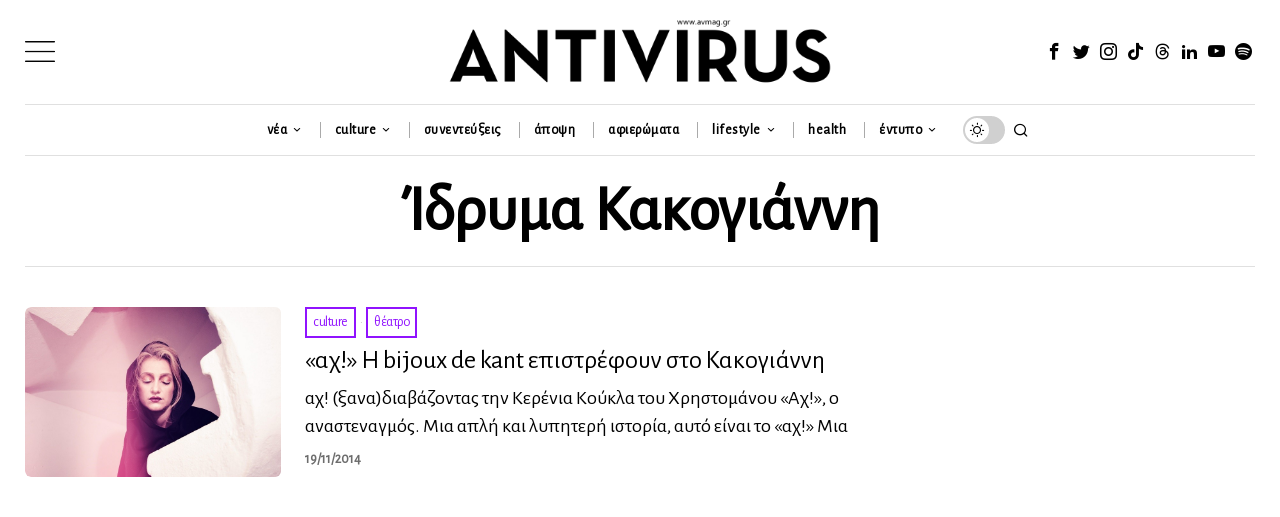

--- FILE ---
content_type: text/html; charset=utf-8
request_url: https://www.google.com/recaptcha/api2/anchor?ar=1&k=6LeONPcUAAAAAC0h6ewPTYhybRcvbjR3KC8A_vWX&co=aHR0cHM6Ly9hdm1hZy5ncjo0NDM.&hl=en&v=PoyoqOPhxBO7pBk68S4YbpHZ&size=invisible&anchor-ms=20000&execute-ms=30000&cb=4eqg2wa9nmo7
body_size: 48632
content:
<!DOCTYPE HTML><html dir="ltr" lang="en"><head><meta http-equiv="Content-Type" content="text/html; charset=UTF-8">
<meta http-equiv="X-UA-Compatible" content="IE=edge">
<title>reCAPTCHA</title>
<style type="text/css">
/* cyrillic-ext */
@font-face {
  font-family: 'Roboto';
  font-style: normal;
  font-weight: 400;
  font-stretch: 100%;
  src: url(//fonts.gstatic.com/s/roboto/v48/KFO7CnqEu92Fr1ME7kSn66aGLdTylUAMa3GUBHMdazTgWw.woff2) format('woff2');
  unicode-range: U+0460-052F, U+1C80-1C8A, U+20B4, U+2DE0-2DFF, U+A640-A69F, U+FE2E-FE2F;
}
/* cyrillic */
@font-face {
  font-family: 'Roboto';
  font-style: normal;
  font-weight: 400;
  font-stretch: 100%;
  src: url(//fonts.gstatic.com/s/roboto/v48/KFO7CnqEu92Fr1ME7kSn66aGLdTylUAMa3iUBHMdazTgWw.woff2) format('woff2');
  unicode-range: U+0301, U+0400-045F, U+0490-0491, U+04B0-04B1, U+2116;
}
/* greek-ext */
@font-face {
  font-family: 'Roboto';
  font-style: normal;
  font-weight: 400;
  font-stretch: 100%;
  src: url(//fonts.gstatic.com/s/roboto/v48/KFO7CnqEu92Fr1ME7kSn66aGLdTylUAMa3CUBHMdazTgWw.woff2) format('woff2');
  unicode-range: U+1F00-1FFF;
}
/* greek */
@font-face {
  font-family: 'Roboto';
  font-style: normal;
  font-weight: 400;
  font-stretch: 100%;
  src: url(//fonts.gstatic.com/s/roboto/v48/KFO7CnqEu92Fr1ME7kSn66aGLdTylUAMa3-UBHMdazTgWw.woff2) format('woff2');
  unicode-range: U+0370-0377, U+037A-037F, U+0384-038A, U+038C, U+038E-03A1, U+03A3-03FF;
}
/* math */
@font-face {
  font-family: 'Roboto';
  font-style: normal;
  font-weight: 400;
  font-stretch: 100%;
  src: url(//fonts.gstatic.com/s/roboto/v48/KFO7CnqEu92Fr1ME7kSn66aGLdTylUAMawCUBHMdazTgWw.woff2) format('woff2');
  unicode-range: U+0302-0303, U+0305, U+0307-0308, U+0310, U+0312, U+0315, U+031A, U+0326-0327, U+032C, U+032F-0330, U+0332-0333, U+0338, U+033A, U+0346, U+034D, U+0391-03A1, U+03A3-03A9, U+03B1-03C9, U+03D1, U+03D5-03D6, U+03F0-03F1, U+03F4-03F5, U+2016-2017, U+2034-2038, U+203C, U+2040, U+2043, U+2047, U+2050, U+2057, U+205F, U+2070-2071, U+2074-208E, U+2090-209C, U+20D0-20DC, U+20E1, U+20E5-20EF, U+2100-2112, U+2114-2115, U+2117-2121, U+2123-214F, U+2190, U+2192, U+2194-21AE, U+21B0-21E5, U+21F1-21F2, U+21F4-2211, U+2213-2214, U+2216-22FF, U+2308-230B, U+2310, U+2319, U+231C-2321, U+2336-237A, U+237C, U+2395, U+239B-23B7, U+23D0, U+23DC-23E1, U+2474-2475, U+25AF, U+25B3, U+25B7, U+25BD, U+25C1, U+25CA, U+25CC, U+25FB, U+266D-266F, U+27C0-27FF, U+2900-2AFF, U+2B0E-2B11, U+2B30-2B4C, U+2BFE, U+3030, U+FF5B, U+FF5D, U+1D400-1D7FF, U+1EE00-1EEFF;
}
/* symbols */
@font-face {
  font-family: 'Roboto';
  font-style: normal;
  font-weight: 400;
  font-stretch: 100%;
  src: url(//fonts.gstatic.com/s/roboto/v48/KFO7CnqEu92Fr1ME7kSn66aGLdTylUAMaxKUBHMdazTgWw.woff2) format('woff2');
  unicode-range: U+0001-000C, U+000E-001F, U+007F-009F, U+20DD-20E0, U+20E2-20E4, U+2150-218F, U+2190, U+2192, U+2194-2199, U+21AF, U+21E6-21F0, U+21F3, U+2218-2219, U+2299, U+22C4-22C6, U+2300-243F, U+2440-244A, U+2460-24FF, U+25A0-27BF, U+2800-28FF, U+2921-2922, U+2981, U+29BF, U+29EB, U+2B00-2BFF, U+4DC0-4DFF, U+FFF9-FFFB, U+10140-1018E, U+10190-1019C, U+101A0, U+101D0-101FD, U+102E0-102FB, U+10E60-10E7E, U+1D2C0-1D2D3, U+1D2E0-1D37F, U+1F000-1F0FF, U+1F100-1F1AD, U+1F1E6-1F1FF, U+1F30D-1F30F, U+1F315, U+1F31C, U+1F31E, U+1F320-1F32C, U+1F336, U+1F378, U+1F37D, U+1F382, U+1F393-1F39F, U+1F3A7-1F3A8, U+1F3AC-1F3AF, U+1F3C2, U+1F3C4-1F3C6, U+1F3CA-1F3CE, U+1F3D4-1F3E0, U+1F3ED, U+1F3F1-1F3F3, U+1F3F5-1F3F7, U+1F408, U+1F415, U+1F41F, U+1F426, U+1F43F, U+1F441-1F442, U+1F444, U+1F446-1F449, U+1F44C-1F44E, U+1F453, U+1F46A, U+1F47D, U+1F4A3, U+1F4B0, U+1F4B3, U+1F4B9, U+1F4BB, U+1F4BF, U+1F4C8-1F4CB, U+1F4D6, U+1F4DA, U+1F4DF, U+1F4E3-1F4E6, U+1F4EA-1F4ED, U+1F4F7, U+1F4F9-1F4FB, U+1F4FD-1F4FE, U+1F503, U+1F507-1F50B, U+1F50D, U+1F512-1F513, U+1F53E-1F54A, U+1F54F-1F5FA, U+1F610, U+1F650-1F67F, U+1F687, U+1F68D, U+1F691, U+1F694, U+1F698, U+1F6AD, U+1F6B2, U+1F6B9-1F6BA, U+1F6BC, U+1F6C6-1F6CF, U+1F6D3-1F6D7, U+1F6E0-1F6EA, U+1F6F0-1F6F3, U+1F6F7-1F6FC, U+1F700-1F7FF, U+1F800-1F80B, U+1F810-1F847, U+1F850-1F859, U+1F860-1F887, U+1F890-1F8AD, U+1F8B0-1F8BB, U+1F8C0-1F8C1, U+1F900-1F90B, U+1F93B, U+1F946, U+1F984, U+1F996, U+1F9E9, U+1FA00-1FA6F, U+1FA70-1FA7C, U+1FA80-1FA89, U+1FA8F-1FAC6, U+1FACE-1FADC, U+1FADF-1FAE9, U+1FAF0-1FAF8, U+1FB00-1FBFF;
}
/* vietnamese */
@font-face {
  font-family: 'Roboto';
  font-style: normal;
  font-weight: 400;
  font-stretch: 100%;
  src: url(//fonts.gstatic.com/s/roboto/v48/KFO7CnqEu92Fr1ME7kSn66aGLdTylUAMa3OUBHMdazTgWw.woff2) format('woff2');
  unicode-range: U+0102-0103, U+0110-0111, U+0128-0129, U+0168-0169, U+01A0-01A1, U+01AF-01B0, U+0300-0301, U+0303-0304, U+0308-0309, U+0323, U+0329, U+1EA0-1EF9, U+20AB;
}
/* latin-ext */
@font-face {
  font-family: 'Roboto';
  font-style: normal;
  font-weight: 400;
  font-stretch: 100%;
  src: url(//fonts.gstatic.com/s/roboto/v48/KFO7CnqEu92Fr1ME7kSn66aGLdTylUAMa3KUBHMdazTgWw.woff2) format('woff2');
  unicode-range: U+0100-02BA, U+02BD-02C5, U+02C7-02CC, U+02CE-02D7, U+02DD-02FF, U+0304, U+0308, U+0329, U+1D00-1DBF, U+1E00-1E9F, U+1EF2-1EFF, U+2020, U+20A0-20AB, U+20AD-20C0, U+2113, U+2C60-2C7F, U+A720-A7FF;
}
/* latin */
@font-face {
  font-family: 'Roboto';
  font-style: normal;
  font-weight: 400;
  font-stretch: 100%;
  src: url(//fonts.gstatic.com/s/roboto/v48/KFO7CnqEu92Fr1ME7kSn66aGLdTylUAMa3yUBHMdazQ.woff2) format('woff2');
  unicode-range: U+0000-00FF, U+0131, U+0152-0153, U+02BB-02BC, U+02C6, U+02DA, U+02DC, U+0304, U+0308, U+0329, U+2000-206F, U+20AC, U+2122, U+2191, U+2193, U+2212, U+2215, U+FEFF, U+FFFD;
}
/* cyrillic-ext */
@font-face {
  font-family: 'Roboto';
  font-style: normal;
  font-weight: 500;
  font-stretch: 100%;
  src: url(//fonts.gstatic.com/s/roboto/v48/KFO7CnqEu92Fr1ME7kSn66aGLdTylUAMa3GUBHMdazTgWw.woff2) format('woff2');
  unicode-range: U+0460-052F, U+1C80-1C8A, U+20B4, U+2DE0-2DFF, U+A640-A69F, U+FE2E-FE2F;
}
/* cyrillic */
@font-face {
  font-family: 'Roboto';
  font-style: normal;
  font-weight: 500;
  font-stretch: 100%;
  src: url(//fonts.gstatic.com/s/roboto/v48/KFO7CnqEu92Fr1ME7kSn66aGLdTylUAMa3iUBHMdazTgWw.woff2) format('woff2');
  unicode-range: U+0301, U+0400-045F, U+0490-0491, U+04B0-04B1, U+2116;
}
/* greek-ext */
@font-face {
  font-family: 'Roboto';
  font-style: normal;
  font-weight: 500;
  font-stretch: 100%;
  src: url(//fonts.gstatic.com/s/roboto/v48/KFO7CnqEu92Fr1ME7kSn66aGLdTylUAMa3CUBHMdazTgWw.woff2) format('woff2');
  unicode-range: U+1F00-1FFF;
}
/* greek */
@font-face {
  font-family: 'Roboto';
  font-style: normal;
  font-weight: 500;
  font-stretch: 100%;
  src: url(//fonts.gstatic.com/s/roboto/v48/KFO7CnqEu92Fr1ME7kSn66aGLdTylUAMa3-UBHMdazTgWw.woff2) format('woff2');
  unicode-range: U+0370-0377, U+037A-037F, U+0384-038A, U+038C, U+038E-03A1, U+03A3-03FF;
}
/* math */
@font-face {
  font-family: 'Roboto';
  font-style: normal;
  font-weight: 500;
  font-stretch: 100%;
  src: url(//fonts.gstatic.com/s/roboto/v48/KFO7CnqEu92Fr1ME7kSn66aGLdTylUAMawCUBHMdazTgWw.woff2) format('woff2');
  unicode-range: U+0302-0303, U+0305, U+0307-0308, U+0310, U+0312, U+0315, U+031A, U+0326-0327, U+032C, U+032F-0330, U+0332-0333, U+0338, U+033A, U+0346, U+034D, U+0391-03A1, U+03A3-03A9, U+03B1-03C9, U+03D1, U+03D5-03D6, U+03F0-03F1, U+03F4-03F5, U+2016-2017, U+2034-2038, U+203C, U+2040, U+2043, U+2047, U+2050, U+2057, U+205F, U+2070-2071, U+2074-208E, U+2090-209C, U+20D0-20DC, U+20E1, U+20E5-20EF, U+2100-2112, U+2114-2115, U+2117-2121, U+2123-214F, U+2190, U+2192, U+2194-21AE, U+21B0-21E5, U+21F1-21F2, U+21F4-2211, U+2213-2214, U+2216-22FF, U+2308-230B, U+2310, U+2319, U+231C-2321, U+2336-237A, U+237C, U+2395, U+239B-23B7, U+23D0, U+23DC-23E1, U+2474-2475, U+25AF, U+25B3, U+25B7, U+25BD, U+25C1, U+25CA, U+25CC, U+25FB, U+266D-266F, U+27C0-27FF, U+2900-2AFF, U+2B0E-2B11, U+2B30-2B4C, U+2BFE, U+3030, U+FF5B, U+FF5D, U+1D400-1D7FF, U+1EE00-1EEFF;
}
/* symbols */
@font-face {
  font-family: 'Roboto';
  font-style: normal;
  font-weight: 500;
  font-stretch: 100%;
  src: url(//fonts.gstatic.com/s/roboto/v48/KFO7CnqEu92Fr1ME7kSn66aGLdTylUAMaxKUBHMdazTgWw.woff2) format('woff2');
  unicode-range: U+0001-000C, U+000E-001F, U+007F-009F, U+20DD-20E0, U+20E2-20E4, U+2150-218F, U+2190, U+2192, U+2194-2199, U+21AF, U+21E6-21F0, U+21F3, U+2218-2219, U+2299, U+22C4-22C6, U+2300-243F, U+2440-244A, U+2460-24FF, U+25A0-27BF, U+2800-28FF, U+2921-2922, U+2981, U+29BF, U+29EB, U+2B00-2BFF, U+4DC0-4DFF, U+FFF9-FFFB, U+10140-1018E, U+10190-1019C, U+101A0, U+101D0-101FD, U+102E0-102FB, U+10E60-10E7E, U+1D2C0-1D2D3, U+1D2E0-1D37F, U+1F000-1F0FF, U+1F100-1F1AD, U+1F1E6-1F1FF, U+1F30D-1F30F, U+1F315, U+1F31C, U+1F31E, U+1F320-1F32C, U+1F336, U+1F378, U+1F37D, U+1F382, U+1F393-1F39F, U+1F3A7-1F3A8, U+1F3AC-1F3AF, U+1F3C2, U+1F3C4-1F3C6, U+1F3CA-1F3CE, U+1F3D4-1F3E0, U+1F3ED, U+1F3F1-1F3F3, U+1F3F5-1F3F7, U+1F408, U+1F415, U+1F41F, U+1F426, U+1F43F, U+1F441-1F442, U+1F444, U+1F446-1F449, U+1F44C-1F44E, U+1F453, U+1F46A, U+1F47D, U+1F4A3, U+1F4B0, U+1F4B3, U+1F4B9, U+1F4BB, U+1F4BF, U+1F4C8-1F4CB, U+1F4D6, U+1F4DA, U+1F4DF, U+1F4E3-1F4E6, U+1F4EA-1F4ED, U+1F4F7, U+1F4F9-1F4FB, U+1F4FD-1F4FE, U+1F503, U+1F507-1F50B, U+1F50D, U+1F512-1F513, U+1F53E-1F54A, U+1F54F-1F5FA, U+1F610, U+1F650-1F67F, U+1F687, U+1F68D, U+1F691, U+1F694, U+1F698, U+1F6AD, U+1F6B2, U+1F6B9-1F6BA, U+1F6BC, U+1F6C6-1F6CF, U+1F6D3-1F6D7, U+1F6E0-1F6EA, U+1F6F0-1F6F3, U+1F6F7-1F6FC, U+1F700-1F7FF, U+1F800-1F80B, U+1F810-1F847, U+1F850-1F859, U+1F860-1F887, U+1F890-1F8AD, U+1F8B0-1F8BB, U+1F8C0-1F8C1, U+1F900-1F90B, U+1F93B, U+1F946, U+1F984, U+1F996, U+1F9E9, U+1FA00-1FA6F, U+1FA70-1FA7C, U+1FA80-1FA89, U+1FA8F-1FAC6, U+1FACE-1FADC, U+1FADF-1FAE9, U+1FAF0-1FAF8, U+1FB00-1FBFF;
}
/* vietnamese */
@font-face {
  font-family: 'Roboto';
  font-style: normal;
  font-weight: 500;
  font-stretch: 100%;
  src: url(//fonts.gstatic.com/s/roboto/v48/KFO7CnqEu92Fr1ME7kSn66aGLdTylUAMa3OUBHMdazTgWw.woff2) format('woff2');
  unicode-range: U+0102-0103, U+0110-0111, U+0128-0129, U+0168-0169, U+01A0-01A1, U+01AF-01B0, U+0300-0301, U+0303-0304, U+0308-0309, U+0323, U+0329, U+1EA0-1EF9, U+20AB;
}
/* latin-ext */
@font-face {
  font-family: 'Roboto';
  font-style: normal;
  font-weight: 500;
  font-stretch: 100%;
  src: url(//fonts.gstatic.com/s/roboto/v48/KFO7CnqEu92Fr1ME7kSn66aGLdTylUAMa3KUBHMdazTgWw.woff2) format('woff2');
  unicode-range: U+0100-02BA, U+02BD-02C5, U+02C7-02CC, U+02CE-02D7, U+02DD-02FF, U+0304, U+0308, U+0329, U+1D00-1DBF, U+1E00-1E9F, U+1EF2-1EFF, U+2020, U+20A0-20AB, U+20AD-20C0, U+2113, U+2C60-2C7F, U+A720-A7FF;
}
/* latin */
@font-face {
  font-family: 'Roboto';
  font-style: normal;
  font-weight: 500;
  font-stretch: 100%;
  src: url(//fonts.gstatic.com/s/roboto/v48/KFO7CnqEu92Fr1ME7kSn66aGLdTylUAMa3yUBHMdazQ.woff2) format('woff2');
  unicode-range: U+0000-00FF, U+0131, U+0152-0153, U+02BB-02BC, U+02C6, U+02DA, U+02DC, U+0304, U+0308, U+0329, U+2000-206F, U+20AC, U+2122, U+2191, U+2193, U+2212, U+2215, U+FEFF, U+FFFD;
}
/* cyrillic-ext */
@font-face {
  font-family: 'Roboto';
  font-style: normal;
  font-weight: 900;
  font-stretch: 100%;
  src: url(//fonts.gstatic.com/s/roboto/v48/KFO7CnqEu92Fr1ME7kSn66aGLdTylUAMa3GUBHMdazTgWw.woff2) format('woff2');
  unicode-range: U+0460-052F, U+1C80-1C8A, U+20B4, U+2DE0-2DFF, U+A640-A69F, U+FE2E-FE2F;
}
/* cyrillic */
@font-face {
  font-family: 'Roboto';
  font-style: normal;
  font-weight: 900;
  font-stretch: 100%;
  src: url(//fonts.gstatic.com/s/roboto/v48/KFO7CnqEu92Fr1ME7kSn66aGLdTylUAMa3iUBHMdazTgWw.woff2) format('woff2');
  unicode-range: U+0301, U+0400-045F, U+0490-0491, U+04B0-04B1, U+2116;
}
/* greek-ext */
@font-face {
  font-family: 'Roboto';
  font-style: normal;
  font-weight: 900;
  font-stretch: 100%;
  src: url(//fonts.gstatic.com/s/roboto/v48/KFO7CnqEu92Fr1ME7kSn66aGLdTylUAMa3CUBHMdazTgWw.woff2) format('woff2');
  unicode-range: U+1F00-1FFF;
}
/* greek */
@font-face {
  font-family: 'Roboto';
  font-style: normal;
  font-weight: 900;
  font-stretch: 100%;
  src: url(//fonts.gstatic.com/s/roboto/v48/KFO7CnqEu92Fr1ME7kSn66aGLdTylUAMa3-UBHMdazTgWw.woff2) format('woff2');
  unicode-range: U+0370-0377, U+037A-037F, U+0384-038A, U+038C, U+038E-03A1, U+03A3-03FF;
}
/* math */
@font-face {
  font-family: 'Roboto';
  font-style: normal;
  font-weight: 900;
  font-stretch: 100%;
  src: url(//fonts.gstatic.com/s/roboto/v48/KFO7CnqEu92Fr1ME7kSn66aGLdTylUAMawCUBHMdazTgWw.woff2) format('woff2');
  unicode-range: U+0302-0303, U+0305, U+0307-0308, U+0310, U+0312, U+0315, U+031A, U+0326-0327, U+032C, U+032F-0330, U+0332-0333, U+0338, U+033A, U+0346, U+034D, U+0391-03A1, U+03A3-03A9, U+03B1-03C9, U+03D1, U+03D5-03D6, U+03F0-03F1, U+03F4-03F5, U+2016-2017, U+2034-2038, U+203C, U+2040, U+2043, U+2047, U+2050, U+2057, U+205F, U+2070-2071, U+2074-208E, U+2090-209C, U+20D0-20DC, U+20E1, U+20E5-20EF, U+2100-2112, U+2114-2115, U+2117-2121, U+2123-214F, U+2190, U+2192, U+2194-21AE, U+21B0-21E5, U+21F1-21F2, U+21F4-2211, U+2213-2214, U+2216-22FF, U+2308-230B, U+2310, U+2319, U+231C-2321, U+2336-237A, U+237C, U+2395, U+239B-23B7, U+23D0, U+23DC-23E1, U+2474-2475, U+25AF, U+25B3, U+25B7, U+25BD, U+25C1, U+25CA, U+25CC, U+25FB, U+266D-266F, U+27C0-27FF, U+2900-2AFF, U+2B0E-2B11, U+2B30-2B4C, U+2BFE, U+3030, U+FF5B, U+FF5D, U+1D400-1D7FF, U+1EE00-1EEFF;
}
/* symbols */
@font-face {
  font-family: 'Roboto';
  font-style: normal;
  font-weight: 900;
  font-stretch: 100%;
  src: url(//fonts.gstatic.com/s/roboto/v48/KFO7CnqEu92Fr1ME7kSn66aGLdTylUAMaxKUBHMdazTgWw.woff2) format('woff2');
  unicode-range: U+0001-000C, U+000E-001F, U+007F-009F, U+20DD-20E0, U+20E2-20E4, U+2150-218F, U+2190, U+2192, U+2194-2199, U+21AF, U+21E6-21F0, U+21F3, U+2218-2219, U+2299, U+22C4-22C6, U+2300-243F, U+2440-244A, U+2460-24FF, U+25A0-27BF, U+2800-28FF, U+2921-2922, U+2981, U+29BF, U+29EB, U+2B00-2BFF, U+4DC0-4DFF, U+FFF9-FFFB, U+10140-1018E, U+10190-1019C, U+101A0, U+101D0-101FD, U+102E0-102FB, U+10E60-10E7E, U+1D2C0-1D2D3, U+1D2E0-1D37F, U+1F000-1F0FF, U+1F100-1F1AD, U+1F1E6-1F1FF, U+1F30D-1F30F, U+1F315, U+1F31C, U+1F31E, U+1F320-1F32C, U+1F336, U+1F378, U+1F37D, U+1F382, U+1F393-1F39F, U+1F3A7-1F3A8, U+1F3AC-1F3AF, U+1F3C2, U+1F3C4-1F3C6, U+1F3CA-1F3CE, U+1F3D4-1F3E0, U+1F3ED, U+1F3F1-1F3F3, U+1F3F5-1F3F7, U+1F408, U+1F415, U+1F41F, U+1F426, U+1F43F, U+1F441-1F442, U+1F444, U+1F446-1F449, U+1F44C-1F44E, U+1F453, U+1F46A, U+1F47D, U+1F4A3, U+1F4B0, U+1F4B3, U+1F4B9, U+1F4BB, U+1F4BF, U+1F4C8-1F4CB, U+1F4D6, U+1F4DA, U+1F4DF, U+1F4E3-1F4E6, U+1F4EA-1F4ED, U+1F4F7, U+1F4F9-1F4FB, U+1F4FD-1F4FE, U+1F503, U+1F507-1F50B, U+1F50D, U+1F512-1F513, U+1F53E-1F54A, U+1F54F-1F5FA, U+1F610, U+1F650-1F67F, U+1F687, U+1F68D, U+1F691, U+1F694, U+1F698, U+1F6AD, U+1F6B2, U+1F6B9-1F6BA, U+1F6BC, U+1F6C6-1F6CF, U+1F6D3-1F6D7, U+1F6E0-1F6EA, U+1F6F0-1F6F3, U+1F6F7-1F6FC, U+1F700-1F7FF, U+1F800-1F80B, U+1F810-1F847, U+1F850-1F859, U+1F860-1F887, U+1F890-1F8AD, U+1F8B0-1F8BB, U+1F8C0-1F8C1, U+1F900-1F90B, U+1F93B, U+1F946, U+1F984, U+1F996, U+1F9E9, U+1FA00-1FA6F, U+1FA70-1FA7C, U+1FA80-1FA89, U+1FA8F-1FAC6, U+1FACE-1FADC, U+1FADF-1FAE9, U+1FAF0-1FAF8, U+1FB00-1FBFF;
}
/* vietnamese */
@font-face {
  font-family: 'Roboto';
  font-style: normal;
  font-weight: 900;
  font-stretch: 100%;
  src: url(//fonts.gstatic.com/s/roboto/v48/KFO7CnqEu92Fr1ME7kSn66aGLdTylUAMa3OUBHMdazTgWw.woff2) format('woff2');
  unicode-range: U+0102-0103, U+0110-0111, U+0128-0129, U+0168-0169, U+01A0-01A1, U+01AF-01B0, U+0300-0301, U+0303-0304, U+0308-0309, U+0323, U+0329, U+1EA0-1EF9, U+20AB;
}
/* latin-ext */
@font-face {
  font-family: 'Roboto';
  font-style: normal;
  font-weight: 900;
  font-stretch: 100%;
  src: url(//fonts.gstatic.com/s/roboto/v48/KFO7CnqEu92Fr1ME7kSn66aGLdTylUAMa3KUBHMdazTgWw.woff2) format('woff2');
  unicode-range: U+0100-02BA, U+02BD-02C5, U+02C7-02CC, U+02CE-02D7, U+02DD-02FF, U+0304, U+0308, U+0329, U+1D00-1DBF, U+1E00-1E9F, U+1EF2-1EFF, U+2020, U+20A0-20AB, U+20AD-20C0, U+2113, U+2C60-2C7F, U+A720-A7FF;
}
/* latin */
@font-face {
  font-family: 'Roboto';
  font-style: normal;
  font-weight: 900;
  font-stretch: 100%;
  src: url(//fonts.gstatic.com/s/roboto/v48/KFO7CnqEu92Fr1ME7kSn66aGLdTylUAMa3yUBHMdazQ.woff2) format('woff2');
  unicode-range: U+0000-00FF, U+0131, U+0152-0153, U+02BB-02BC, U+02C6, U+02DA, U+02DC, U+0304, U+0308, U+0329, U+2000-206F, U+20AC, U+2122, U+2191, U+2193, U+2212, U+2215, U+FEFF, U+FFFD;
}

</style>
<link rel="stylesheet" type="text/css" href="https://www.gstatic.com/recaptcha/releases/PoyoqOPhxBO7pBk68S4YbpHZ/styles__ltr.css">
<script nonce="7DwuAt-zut1VOfbLfER-AQ" type="text/javascript">window['__recaptcha_api'] = 'https://www.google.com/recaptcha/api2/';</script>
<script type="text/javascript" src="https://www.gstatic.com/recaptcha/releases/PoyoqOPhxBO7pBk68S4YbpHZ/recaptcha__en.js" nonce="7DwuAt-zut1VOfbLfER-AQ">
      
    </script></head>
<body><div id="rc-anchor-alert" class="rc-anchor-alert"></div>
<input type="hidden" id="recaptcha-token" value="[base64]">
<script type="text/javascript" nonce="7DwuAt-zut1VOfbLfER-AQ">
      recaptcha.anchor.Main.init("[\x22ainput\x22,[\x22bgdata\x22,\x22\x22,\[base64]/[base64]/[base64]/[base64]/[base64]/UltsKytdPUU6KEU8MjA0OD9SW2wrK109RT4+NnwxOTI6KChFJjY0NTEyKT09NTUyOTYmJk0rMTxjLmxlbmd0aCYmKGMuY2hhckNvZGVBdChNKzEpJjY0NTEyKT09NTYzMjA/[base64]/[base64]/[base64]/[base64]/[base64]/[base64]/[base64]\x22,\[base64]\\u003d\\u003d\x22,\x22ScKfEsOSw7ckDcKSJsOFwq9VwrMnbiReWFcoRMK0wpPDmyTCu2IwA0/Dp8KPwqfDssOzwr7DkcKcMS0rw7UhCcOhCFnDj8Kkw7tSw43CgsONEMOBwq/CgGYRwobCk8Oxw6ldNgxlwrLDocKidzhzXGTDtMOcwo7DgyxvLcK/wo/DncO4wrjCjcK+LwjDvXbDrsOTMcOIw7hsQFs6YRbDj1pxwpPDv2pwUcO9wozCicOtQDsRwpA2wp/[base64]/[base64]/CjcKFRcO3fMOdfkkFBUDDm8K7UcOhw7zDgDHDmnJfZ3rDiywNbVIaw5HDnQbDsQHDo1PCvsO8wpvDp8OQBsOwGMOswpZkTGFecsKSw7jCv8K6dsO9M1xGKMOPw7tgw4jDsmx5wpDDq8Ogwp4uwqtww5LCsDbDjGXDk1zCo8KcW8KWWhhOwpHDk3PDiAkkW2/CnCzCm8OYwr7Do8OWUXpswqTDvcKpYWrCrsOjw7llw6tSdcKsL8OMK8KZwotOT8Oew4how5HDon9NAgF6EcOvw6duLsOaYxI8O1UPTMKhUsOXwrESw7UmwpNbdMOWKMKAGsOGS0/Cli1Zw4ZKw7/CrMKecC5XeMKswq4oJVfDgm7CqinDtSBOFD7CrCkLb8KiJ8KceUvClsKbwo/[base64]/YcOrwogywpcgWFwrwqXDpkRowq/Dg1rDl8KPG8KowrFQPcK4GsObAcOUwoDDol86wqTCoMO3w7Ubw73DrsO/w5LCtW7CpMORw5EQZx7DscOQUDZAV8KBw60Dw5URAiIZwoI9wq1IRgbDnVJHeMKqI8ODZcKxw5Ayw7w0wrnDunxeRGHDmlgRw6puK3hbG8K5w4TDhwUxQHPCiU/CpMOsZcOOwqTDusOhdWQdIRdiRz3DskfCmHfDvCM+w79Uw7hCwqtGQzlqCcK7VTJBw4AcPy/CjcKMJU3CoMOpS8KvbcKIwqTCj8KKw70Mw5dhwpocTsOHb8KVw63DnsOlwr0dIsKYwq1AwpvCrcOGBMOFwpZmwo4Wb11KBzMZwqXCmsOqZcKRw646w4jDnMKsMcOlw6/CuSPCsRLDvzkUwqgWKsOowrLDu8Khw63DjjDDj30ZE8KhVhpEw6XCt8OuR8Oyw655w5BCwqPDrlDDjcOxGsOcfXhVwpRqw5QSQnIdwoJ4w7bChzozw5JbesOpwp3DlsOawpNme8KkYRRKwosVccKNw73Ds1nCqz4BE11ewqErwq3Cu8KYw4HDr8Kxw6HDkcKMYcOGwr/DvnwjPMKKEsKSwrhow6jDlMOufVrDicK3LhfCmsK+TsOIJX9Aw4vCoQHDrXTDjsK4w6zDjcKofHhjDsOxw6NoaXJ6wqPDiyIWScK6w77CusKwMUXDti5BdxvCuiLDpsK7wpLCk1zChMKnw4fClHLCkhLDtVgLb8K1DkUUBFzDqgNXf2wswq/CpMOcLCZtUxfCvMOewos1G3E8clrDqcO9wrnDjMO0w7jDtRTCocKSw5/CqwtIwpbDk8K5woLDt8KFDV/DhsKjwpBNw64zwoLDusOww59qw6JfMgcZMcOuHQzDvyTCgMOgCcOmMsKVw5/[base64]/[base64]/YTFRwprCtcK/QMOeVMOLRMO8w4nCqyPDqCnDmsKvQX8LeHPDkEg2FMKGHgJsKsKFP8KAQWcnIicqUcKLw7gFw6dcwr3Dg8K+HMKbwpc4w6bDgUpdw5V9X8KwwoIzfG0dw4QVDcOIw6lFGsKnwrnDsMOHw58hwqJ2wqt/Wmo8GcOSwrcaOMKfwrfDjcKvw5p/ecKNKRs3wo0VBsKTw7XDtzADwrrDgkJQwqU2wrLDksO6wp7CosKOw4bDgkpAw5/CqRoJDiDDnsKEw70iDmVfC0/CpV3CtGBdwrt9wqTDs1M4wobCj2vDtmfCqsKYYCDDlWTDngsTXznCh8KKQm1ww5/DtwnDnxXDpUJvwoPDlsOUwrTCgDN+w5sbTMOXCsOMw5/[base64]/ClW3CnWHCmk7CuU7ClXjCnG4jdGAAwqhWwrTDl2BcwojCpsOwwpfDi8O7wqYTwq8/HcOpwoQBFHo3w55WOMOywrtAwo0QGFAKw5VDWSPCtMOoAxAPw77DpS3DusOBwpHCjcKZwovDrcKqMcKGd8KXwpphAhpGIgDClcKNQsO/GsKtIcKAwqHDgAbCrnrDlGhwR3xRR8KadCjCrwzDoRbDs8OAKcOBDMOJwrAYCmvCo8OfwoLDocOdIMKPwpcJw4PDv1/[base64]/wr5RTQhuU8Kbwqkbw7HDmcKIwok5wrzCmg8Xw6onBsOTWMKvwp1Ow4TCgMKZwrjCuDVKL1XCu3VNAMKRw5DDo11+MMOYLMOvwpDCkXwFFzvDsMOmBwbCh2N6EcOjwpbCmMK4TBfDhlXCnsK9FMOSL2bDoMOvMMOaw5zDlhlNw7TCgcOmZcKoT8OywqHChgZ6aT/Dsy/ChxJvw6Upw5vCmMKkH8KFdcKMw5xCIG4owp/CosOgwqXCpcObwrx5AjAaHsKUIsOswqEfbgx+w7BBw5bDtMO/w7oywrXDgw9hwrLConM2w4fCvcOnO33DncOSwoZNw5nDkR/ClWbDtcKTw4gNwrHDlVzCl8OQw5MSTMOkTi/DgcOOw4EZEsK+BcO7wrBIw5gKMsOswrBKw6QGEjDCrmQSwqRVcjrCmxp2NhvCpQ3CnkorwrkFw4vCgFxDRMOSRcK+AAHCs8OlwrXDklhuw5PDt8O2CcKsMMOEYgYSwq/DtsO9PMKXw7p4wrw9wrTCrCXCrh9+QGUPe8OSw5EqE8Oow7TCssKkw6dkaDQNwpPCpxzChMKeZUQgLVbCvxLDrww/f35dw5HDm216UMKNasKxCV/Co8KPw67DvTnCqcOZSGbDnMK7wq9Kw7wLJRUDWDfDnsOeOcO+bUt9FMONw6V6wrbDmiTDm0UfwrbCvcOdLsKVESnDnhMvw65MwrHCmcK/CEfCp2AjLMOHw7/Cq8O0HsODw6XCtwrDtQ4QDMKRTzEuRcKUacOnw407w69wwpXClMKgwqHCgy0rwp/ChHh9F8OEwrQwUMK5J0gQTMOuw7PDiMKuw73Cln/[base64]/Dl8KKwpXCgsKew5gFJBw+wrJMwpJXHkAkRsKxfXTDhUpyasO5w7sRw7J5w5jCoh7CqsOhDU/Ch8OQwqY5w4B3G8KpwprDolpVOsOPwqpjVCTCohB1w6nDgRHDtsKiFsKPAcKkGMOHw6Ykw5/[base64]/CvcKjL1tOwrk+wpnDi8KPwrAnLsKYSVfCl8KLw6zCtQbDmcO2KcOewqgFKQQfLg5tBmJYwqXDtMK1XFRww4nDijUZwoVuSMKMwpzCgMKDw6vCrWAecA5QbBl9PUZyw4DDsA4EXsKLw7VPw5rDiBVYdcOPEMKYBsOfw7LChsKdfUlifD/DiHkTPsO5P13Cpnoqwo/[base64]/DucO7WRZyPsKgw7zCqgF2w77DrsKEw6jCtnw3d8OnYQ8zdhpDw5Iebxx3HsKzw6ZUAF5YfnHDiMKtw4nCj8O6w6tWfUs+wq/CtybCvjnDr8OWwr4XF8OmA1oAw5t4EMKKwoUEJsOfwo4FwpnDnQ/CucO2G8KBScKFGMORIsKVQMKhwroSRhLCkG/[base64]/Do0VGwprDuhzCjHJgwo3CtwgTBmXDjW50woHDp2XCisK+wpksSsK2woVKOS7CuTzDp1laI8Kow6UNXcO0WQUtKzxSFg7CgkBvFsOZO8O/woonCHFXwqtjwqfDpklCJ8KTVMKuZ2zDtQUfIcOsw6vCscK9NMKKwo0iw4LDixJJIg46TsOnPV3DpMO/[base64]/Ch8ObwqZgGUR6KkBjZwzCr2ZSIHNZdBAXw6MDw5xUKcO5wp4cZ2PDksOGQsKcwqk2wp4Jw6PCgsOqbhVGc0LDikBFw53DrTxew5XDl8OoE8KrOiLCq8O2alrCrE0Wbh/[base64]/w75NLEvCssOgw4RyRBzDoxVTw4rCssKkDcOnw5duCsKkw4rDjcOSw67CghzCtMKNw5VLcRDDnsKdR8KbGcKHfAVTZixHGjjCisKAw6nDojrDtcKtw71PSsO5w5VoGsKpdsOkD8O9LHzDnC7CvMOpEjDDtMKlGxUxSMO/dQ9reMOoQyLDoMKsw49Kw5LCkcKzw6E8wq5/w5bDj1PDtkvCoMKpFcKqNjHCicKzCF/DqsKuKMOaw5sCw458e0wEw6M+GznCm8Kgw7LDjVN/woBzQMK9ZMOYGMKOwrEqVVpRw7DCkMKXLcOhwqLCtMOzPBBIYcOXwqTDq8K7w4jDh8K+CUTDlMOnw7XCt2XDgwXDuDsaV3vDpMONwrcJG8KgwqZZLsOvQ8ONw7dnQWzCmhzCrU/DkGLDpMOaBizDhyczw7zDhDXDoMOfPXEZw53Co8Olw6wUw452EChmch95JcKRw75zw5YXw7TCozBrw6Akwqtmwp8gwrzChMKiLsKcMFp9K8KrwrJ6NsOLw4vDmMOYw5tEdMOhw7ZtHk94TMOsSHfCscO3wohDw59Gw77DpsOsJsKqa1/[base64]/Crmolw6TCkgXDqcK1wqY5OsKTwoZgbsOzMDnDoi9owrlJw78Zwo3CpjLClsKROFXClDzDjRDDgHnChR1RwqxhAnPCuX3Du00XOMORw6HDkMK+UBvDvEgjw5jDscOBw7BFN37DnsKSaMK2fcOywqNtMxDCl8KJMxbDgsKoWF1nc8Kuw5PCnDHDiMKFw4/Ckg/[base64]/CosKtNhlZbsKcCz3Cr3vCtHtcVzpzw57CqcKnwrHCsyTDp8O3wqoCJcKzw43CpEbCvMKzXMKAw502SMKTwpfDk2DDvwDCtsK8wq3DhTHDt8KyX8OIw4TCkEkYPcKrwpZLcMKfRyEzHsKtw5IYw6Ffw4nDsCYcwrLDgV59RUEpLcKpMwgfGVTDpGxvUQ1KPQ4VNWTDgG/DuVTDmm3ChMK2F0XDuDPDkVBdw63DoAESwrUaw67DqSbDgX9gUk3CmEgowqvDg2jDmcOVcWzDjW9DwrpeDEnCgsKSw5Jdw4fCgFc2GCM4woI/c8O9AjnCmsOjw7orWMKvAMK1w79RwrBwwoldw7PCosKLZmTClTDCrMK7LsOCw6AUwrXCicObw6rDlw/CuFjCgBM8L8KawpYDwoZVw6dEe8KHf8OEwo7Dg8OTcRfCsX3DncOnw7zCinvCrMO+wqxzwqpTwo8VwphCXcOcRGXCpsOCZVJtd8Oiw7BGSnUFw6sFwoTDlGlkVcOdwrMkw4NQCsOOWcKPwojDoMK0alHCoDrCgXLDsMOKDcKKwrQzECbCrDnDpsO/w4fCqMKDw4TCk3PCiMOiwr7DjcKJwobCl8OgE8KnWlU5FBjCt8ORw6vDkgMKeA5bPsOsAwF/wpPDiTvCnsO+woDDtsOrw57DjQDDlSsWw77CkTTDomkDw5rCucKqeMOKw5zDtsOOw6tPwpA2w7PCk1oEw5lawpRJd8K5w6HDicK9C8OtwovClRDDosKrwpHChMOrf1HCrcOAw54Rw5Zbw5Qhw7M1w4XDhXDCscK/[base64]/DihdIw4UuQ8OQwp7ChgvCn8KrXQPCpcO4wrHCm8KkJ8OQw7nDg8ONw67DuGDCq2Q6wq/CkMOXwqEhw7trw6/Cm8OgwqcfS8Klb8O+HMKZwpbDrEcMGWUnw5bDv2guwrfDr8OTw6hzb8O9wo58wpLCr8Kmw4IRwqZzPl9bbMKBwrNawpNmQk/DpcKHIgExw7UUOxLClMOfw5RMf8KCwqjDi2Ujw49dw6jCkX3Dv2Fgw5nDuh0uMElvBGtPX8KMwotWwq0xUcOWwr0wwo1gUwTDmMKIw79Yw5BQV8O3w4/DtC8OwqfDlFbDrABTEUM7w6oObcKuCsKpwoYIw70gAcKHw57ClGfCjg/CocOSw4DCncO9LQLDry/[base64]/UMKTw6bCh1Q2wrbDtjvDh8KwSxrDmU4tDsOSYsOAwrHCiyMiXMKOGsKGwpILbsOvdAEsR3/CvwYMwrvDgsKhw7Z5wqkcNHlqByPCgG/DuMKmw60gc0JmwpzDoD7DlFhxSwo0csO1wopFDQt/HcOBw7DDmsOWVMK6w7R5Hkc0FMOzw713RsK/w63DiMKPLcOHFQR4woXDs27Dt8ONIgPClsOvS2MBwrnDn1HDkBrDnVsKw4BPwpwIw799wozCnATCsA/[base64]/YcOlwrzDhGzCmC0xwpPDtWd6w7dJHsKGwqdGMMKxccOgDElqw51ebsOQFsKDasKQOcK7dsKWeCN7woMIwrjCocOGw6/CqcOYAcOYbcKiUsK8woHDvV40D8OwLMKyJMKmwpQ4w4fDq3vCphxdwoZQVnDDgXt9VEjCiMK9w7kHwr8VDMO/N8KIw4zCtMKbK07ChsORTcOxWy8/CcOHNC1yAsOGw6MOw5/DnwfDvhzDmSNGMkIed8OSwojDj8OnP1XDgMKDYsO7PcOOw7/DuywUMjZ4wqjCmMOGwqlYwrfDm0rCvVXDgmVMw7PCrT7Dr0PDmH4Ew5cMOndBw7PDmzTCpcKxw63CtjLDrcOzDsO1F8KHw40DXFcBw6R2wr8yUBnDvXfCjVrDsTHCsh3Cu8K1LsO1wosQwpDDnGLDl8K7wpVRwp/DpsKWIEdJAsOhEsKEw50twrAQwpwWK1DDgTHDvMOTGijCusO6J2FTw7xhSsKfw6Alw7I6eEY0w5jDhTbDlTjDs8OXPsOiA3rDuBZgCsKmw4/DvsOVwoDCvi5mGAjDh37CssOnwovDvj7CoyfClsKnSCLDtzbDklzDtxvDsUbDrsKowr8cZMKZVW7DoHl4X2DCr8K8wpIdwpQNPsOGwq1Ow4HCjcKew6MHwo7DpsK6w7TCjkrDlTo8woDDt3DCgxkxFlJLTi01w5dNHsO8w6BTwr9awrTDiFTDmkt1XyFsw4/CpMOtDT08wrzDh8Klw6PCpcOkK2/CkMKVExDCuwrDuQXDv8Oaw6zDrR5kwoZgVDFJRMKqMXLDnmkpZmTDpsKWw5fCjcKlRwPDr8OXw6YAC8K+w5jDlMOKw6bCgcK3WcOmwq1owrAjwqvCrcO1wpzCosKdw7DDpMOKwq3Dgl07XzTCt8O6fsKwHGVhwqFWwp/[base64]/CthbCpXViwp/[base64]/Du27DgjxeXwkqw4jCusK5BsO8w6LCmcO3ZUsDQHVzFsO+XUjDtMO4EVrCvkd0acKCwrnCu8Orw6BtJsKtI8KMw5YIw7JtPQ/Cp8Onw4zCjsKQKzAPw5Y2w53Cl8K0SMK4J8OJb8KZGsK3L2FfwqdrBmM5MW3Cn3hiwo/Dmj96w7xlKwYpZMOcDsKZwp4sBsKoEhgYwq03QcOHw5snQsKzw4sLw691HAbDh8OCw6NTHcKRw5hVHsO8azrCpUvCiHDCoFnDnQ/[base64]/HcO/Hi/[base64]/[base64]/Cg2ZNJcKRwp/[base64]/[base64]/CmWZTwqciWcKGccOBw5XCscKCCVfDnMOtw5bDgsK2w50qwqJ5dMKkwoXCuMKCw4bDhGrCicKoDTlYeVvDp8Olwr8CBxsWwrvDoXR2WMK3w5sRX8O3dEnCuxPCjmfDgW8JByrDgcOzwr5IO8OnEivCg8OmE3Bwwo/DuMKBwrfDnWHDmHxUw6oATsKQDMOndj8mwqHCrlnDh8ODd0/DqG19wrjDvMK6wogbJcO+V1fCl8KtQWHCsXBIeMOgJ8OAwp/[base64]/Cg8K6RMKYL0dkdUdqX8OORsOow49aw47DucKxwr/CpMKvw5vCiChfVCRhRy98UTtPw6LCj8KvL8OLdBTCmW3CksOfw6/DvgLDpcKIwo51Uz7Dhg9PwoReJMOawr8Iwq5+BU3DscOTMcOwwq4SPTsDw5PChMOiMzXCtsOZw5fDglDDrsKaB3wXwqp7w7oca8OCwrdVV2zCgBh8w64kS8OiYnvCvDrCmgHCj1wZP8KxM8KtWcOADMOhQcO8w6YMIXFWOwHCpMOrOyfDv8KGw5HCpBLCmcK5w5d/[base64]/Dm8Kyw5nDrRLCvBbDmMOvVcKcw5LDscKFTMOIwqE4XBrCtBTCgEVQwrTDvDNNwpPDpsOvC8ONX8OvPCDCiUTDicOjUMO7wohow7LCh8KawpDDpzcOH8OALGrCmzDCvxrCgkzDhlQ7wqMNHcKgwo/DqsKzwrhROErCuWB7NVnDu8K+W8KeciVwwog5VcOeKMO+woTCtsKqAxXClMO8wpLDuRE8w6LCg8OtT8ObfsOxQw3CssOCMMO/[base64]/[base64]/DqBXDnBHDtBLDkhTCghnDv3gIdGHDix4CQzRVHsK/RArChsOPwqHDmcOBwodaw5Vvw7vDg17Dm1BLQcOUGh1oKRrCkMOaVi7DvsOuwpvDmhxhJmPCsMK/woZMUsKpwqUhwpswPcK9Szh9KMOAw7V3WFNjwqsrVMOtwqoyw5N6D8OrURrDjsOcw6ovw4rDlMOoGMKtwrZmSMKKVXfDsX3ClWjDmVZ/[base64]/[base64]/w69cNiTCgUZ6woQMcwTDpg/Cq8O4woECw458AcKDKsKWdMOsasKBw7HDqsOmw7vCmmwEw6ojKVk7UgkeWcKPQcKBNMKZc8O9RS4awpIfwpnCr8KlHcOafcOIwptLH8OOwqMsw6/CksOIwpxRw7wfworDuQIZZSLDj8KQW8KrwqTDssK/[base64]/wrLDl0ZkwpkLworDscKxwphrNW0qQsOiw6pxwpAPFBZ3Y8KHw6gbOgoceUfCq1TDoT4Zw6jCpE7DisOFB1w3ecKswoLChgPCnSJ5OQrCkMKxw440wocJCMK8w6bCi8KcwrzDjsOuworCi8KbPMOnwqXCkw/CmMKpwoRUXMKoPg5vwrrDjMKuw4zChAXCnT5cw4DCp1kfw6Vsw5zCscOYKjfCvsONw7lEwrnCmHhYXhTCl2XDqMKsw7fCo8KgGMKpwqVxP8OdwqjCocO0XlHDqg7CsWB6w5HDhQDCmMKvHytveFvCqMO+HsOhelnCuHPCrsOnwppWwofCrQbCpVh/w6jCvWHDugfDqMO1fMKpwpDDtGkeCUXDpFNCGsOvWsKXZlEFXjrDlmlATBzCh2Qmw6Zrw5DCscOeM8ObwqbCqcOlworCslh4B8K4ZkrDtCIhw6HDmMKINH9Yf8KXwpAVw5YEMjHDnsKDWcKBc2DCph/[base64]/DoMOsw4MiQsO5wr5RLcKvw69XJsKAw6V+SMObTzotw7diw63CmsKQwqzCgMK0W8O3wqLCnwFTw4bDlG/CvcOQU8KJA8O7woAVVcK2JMKaw5MvEcO1w7bDl8O5ZwAqwqsjE8Ovw5Eaw4tlw6/DmjTCgi3Cv8KVwqzDmcKswozCgH/Cj8KPw7DDrMOMV8OeBDUsNxE0Gn/DomILw53CsGLCoMOBUA8tVsOQWCTDg0TCnGPDgcOIE8KdWjDDl8KcRRbCgcObG8Oxan7Co1nDuCTDgRZ6XMOowqlww5zCmMOqw53CqFfDtn9gKF9gckVyacKBJw5Xw6/DvsK4DQE/WcKrAgYbwqDCt8Oqw6ZYw4bDsCHDhTrCo8KhJE/[base64]/[base64]/wpJqJcOTw5FYXcKUwqYXScOFw4xyXVN1NkrCj8O8QyLCp3rDskrCnF7Dp3BvdMKvbBJOw5vDt8KBwpJowrtrTcOlcTvCpAXCssKVwqt1HnzCj8OiwqI3McOGw5LDpsOlS8O1wqrDghBswpfClk91JcKpwp/CncOWYsKlCsOPwpUzQcKSwoNGXsOUw6DDrj/ChMOdCUjCtsOqfMOyEMKEw5bDrMOHMTnDj8K9w4PCssKYeMOhwqDDmcOnwopswpYcUDcgw4EbQFMoASnDmHDCn8OGHcK5IcOrw5koWcOhDMK1w5ctwobCksK+wqrDmTfDqcOqfMKoey1mZBrDo8OoOcOLw6/DtcKdwpIyw5LDhhA3KG7DhiM6WAcGKFhCw7gpDMKmwp94DV/CiEzCi8KewrZxwqcxC8KzNhLDqxUgLcKAZkwDw7TCrsOPdMOJeHpfwqlLBmrCkMO0YgzDqQVNwrLDuMKew6s7woLCnMKaU8OZX1/DoHPCq8OEw67CkWMfwozDtcOzwqLDpA0LwpF8w7gtecKeMcK9wobDuHJIw5UxwrHDsCgtwp/CicKLWSXCsMO9CcO6KCU+IFPCnwtlw6bDvMOsCMOuwqjClcOiGzwcw5B9wqMHUsOeOMKyLhUEOcO/W3g+w68CMcOlw47CvVUNWsKsX8ONJsK2w5kywqEAwq3DqMOyw7TCpgZLZk/CtMOzw6d3w6MiOmPDlxHDjcO0DwrDi8KHwpfCrsKUw5vDgzc9dEcdw7tZwpHDsMKJw5YJMMOiwoDDmx1TwqvCjx/DlBfDjMKpw7EEwrU7TXtswrRHEMKMwpAOPmDCiDnChXU8w61lwokhMmbDvgLDgMK/wpl4AcOxwp3CncOtXwgCw51gQBESw7kIJsKiw6djwo07wqt0UsOZc8OzwrhlcmNBGnTDsTdyEnfCqcKVDcK/HcOxIsK0PkMnw6occDzDonLCgMOjwrTClsO0wohHGnfDocO4NHzDgBICFVpWHMKHRcOJI8K1w6jDsgvCh8O6woDDt0wFSgFqw4LDoMOOcsO3fsOgw5U5woTCicKIesK/wp0twqLDqi8xFAx8w4PDjnIlFsO2w7kXwo3DjMOlcjBdOcKMFQDCin/[base64]/w7LDiTDCimlMw40CJMKUHg3Cq8OMwrnCvMOfS8KCD8KQOQcawrBnw6ArKMOUw4/DrUDDogB7MMKNPMKTwoXCrcKiwq7DvsO+w5nCksKuccKOEl8wNcKQCnTDscOkw5wiQGE4InXDvMK2w6fDgR1gw7Jfw4YgekvCh8OKwo/CjcKJwq0cBcOZwpXDkmzDssKsBSlTwpnDqDIiF8Orw6Myw784Z8KOZAlCckpjw559wq7Cij0mw5/CusKeCEbDpsKuw4TDsMOaw53CgsK7wpYzwrx8w6TColBZwrTDvX42w5DDscKYwoBNw4bCsx4Pw7DCu0zCgcKWwqQbw488b8O1BDV/wp3DhxjCr3XDrW/DsF7Co8OdLHJwwpIpw4TCrBrCksOIw7UNwq9oIMO6w4nDnMKFwqLCvjwpwp7Dl8OgEiMAwqPCqwBwTko1w7rCr0IbPEPCuwDCkkPCrcOjwpnDi0bDiVfDjMKeAnlBwqfCv8K7w5DDnMKBGsKEw7IEdAzChAwSwq3CslcUd8K5dcKXblzCg8OPLsOyeMKuw58YworCnl/[base64]/EMKfwo98wrfDvcO2I8OHADInMsK2Qz53dMOqFMK7ZMOUNcOywrPDqUvDmMKow5bCpHzDpChMW2DCuCMQwqpywrMEwpPDkTPDqhPDuMKuEMOrwooQwqDDq8Omw6zDr31PbcKxJsO+w53CucOjLBxGOEXCo1siwrXDoEl8w73Cm0rCmhN/[base64]/CtMKQMsKZwrgRHMKywpnCvD/Dg8ODTTDDrQEGwrRewrnChMOhwr0ldWXDqcOBGxxsJEpiwp/[base64]/[base64]/[base64]/DtMKEA8KvP8OiLMKpw4PCmsKhw5rDom3CtQYWZkh2UQzDqsOfEMOVFMKhHMK8wqUYKEJcdGfDmBrDtHwPwqfDmFU9SsKXwpLClMK3wqYxwoZMwpzDjcOIwrLCi8OwbMKKw7fDssKJwrg/R2zDjMKJw7LCucOUF2fDtsKDw4rDtcKmGCTDnzEzwq8KHMKhwoTDniFlw64jRMOSfnsiHXRlworDqkkjEsKWa8KTO145a3wPHsOcw6rCjsKRS8KIKwJwBlnChAoRNhHCg8KGwpLCo1XCq2TDsMORw6fCsj7DikHCgsOzEsOpOMKiw5/DtMO9P8KXTMOmw7fCpSjCqU3Cl3Mcw6rCvcKzHyxZwo/[base64]/DrcKGMcOLGMKcwoLCocKywqhowofCm8Kpw5YvXsKIV8KiGMObw5rCqXjCs8OpLDzDmFnCn2gxwq/Dj8KhI8KpwqMFwqoMJWAYwpg7C8K8w4BOC3klw4Idw73DtRvCisK7ST8vw5XCuWlwCcOrw7rDlMOdwrrCvGfDg8KeQWhWwrfDjmVEPMOpwrRlwoXCoMKtw7lJw6FUwrfCq2JcdAPCv8OWIlliw6/CisKuOzxQwp/Cs2TCqCwddjbCk3V4Gx/Cu2fCrDdKWE/CiMO/[base64]/[base64]/Dj8OfJcKqw5hHODnDqU3DoB/CiwwWwq/[base64]/DkcKswprCvnfCkUcew5VsYGrDncOKwr5iHMODIMKHXUASw7TChVEPwrwDdGfDsMOTXnNLwrEKw43CucOfw4AYwrDCq8O3T8Kiw4RWUgh0SmFUcsOGDMOnwpkuwpoFw7FXOMO/fXZRCTo6w7rDkC/DvsOKFQxCengWw7rCikMcfm53BFrDu27CkwUIcnMMwojDpQnCgzlBfGk8V1gfGMKYw70KVRfCm8K/wqkhwqAJWcOCB8KeKRJQX8OpwoxFwphhw5DCpcKOfcOLD3TDr8O3N8OhwrjCrDlyw4PDsE/ChwfClMOGw57Dg8OQwqwow6k2Kw8gwo8kfBppwqbCocOXMsKRwojCnsKzw4QuEMOpDzp0w7suZ8K3w48hwo9iQMKjw6R1woccwpjCk8ORHA/[base64]/[base64]/w4UXdk/CvVxAORvDozt0bE4mwrnCu8K3OTJ1wrZ7w5thwpjDn1rDrcOGMHrDnsObw4lhwoxHwpYiw6DDjAdFOMKGZMKAwrsGw6QeHcO9bQgkPmvCrXPDrMOGwojCv11qw5PCuHXDjsKaCFPCpMOCKMO1w7E5AAHCjSEIXGPDhMKVQ8O5w5gjwrd0Dilcw7vCvMKCIsKtw59Yw4/CgMK/U8OGeC4owooIN8KVwrLCqSvCrMOETcKSSHbDm09wbsOgwp8Fw7HDu8KALkhgE34BwpQkwqwgP8Kjw5kAw4/ClhxRwqHCrwx/[base64]/wrdfwohEw686CcK1FcOYJ0nDicK4MWsVf8Ktw5MRw4DDi3nCngRxwrHCscKmw6F8MsKnMXDDisOyNsKCbS7CrFLCqcK+eRtHVRDDjsOfVW/Cn8O3wqXDki7DoxrDicOBwq1gLGJWBsOeLAhYw555w4ptTcKiw45DTCbDnsOQw43Dr8KqecODwo9cXxzCl0LCncKlacOEw7zDm8O/wqLCtsO9wpDCqm12wrYFeX7CghhReUrDlhHCmMKdw67CqUUYwrBXw70MwocTS8KNSsOaHS/DrsKdw7B8KzZGasOvAxIFecK9wqhAZ8OwCMOHVcKGeh/DrjB8F8K3w7hbwp/DusK4wrDCi8OWSnwswqxjYsOnwoHCr8KAJMOZK8Kgw4dIw6ZjwpLDvGLCgcK4SW8HUFfDu2vDlkQ/blpfWSTDrhzDoXrDq8O3YBg9VMKPwpDDj3HCiULDpMKAwpzDoMOdw411woxFL3bCpwPCqWPCojjDnSLDmMOHfMK9CsKTwpjDnDouZlDDusKJwrJKwrhoXQnDqhcGAhERw6RcGwFrw78/w77DoMKOwpYMRMKKw7hzUnMMSFTDrcOfMMOlQsOwRABWwq5wBcK4bENdwoc4w4YRw6rDisOGwr9zcw3DjsKWw4/DiS91PXRwSsKlPV/DvsKuwp13e8KTP2MVDcK/fMOFwpojLHE0EsO0cHTDlC7ClcKAw6vCu8OSVsOEwqA3w5fDu8KfGg7CvcKKT8OpQhZXTsOjKmfCqT48wqbDumrDvmfCsmfDuDLDtww+w7rDogrDuMOSFxohEcK7wplDw7gNw6fDpAU5wrFDN8K4fRTDrcKPOcOdGn/Cjx/DhBRGNxsJDsOsMcOew4o0wpFBB8OJwrPDp0oPFXjDu8OrwqR7JMOSMiPDhMO1w4DDiMKHwot2wpMidHhEV0bCkwDCn2fDjmzCqsO1YsO7C8OdBmjDicKXXz/Dp09tSgHDtMKVKcOWwqIMKQ9/acOMKcKVwo40EMK1wqLDnkIXB1zCgg9Xw7UawoHCigvDsAsWwrdfwr7CsQPCkcKHeMOZwrjCoihfw6/DiV5mZ8KGc0Qaw6xWw4EDw5lfwr9yNcOhOcOiT8OwZcOwHsOew6zDqm/Co1DDjMKtw57DpsKGW3TDjAwgw4/CgsKEwr/CmMOYMB0zwpNAwqvDoTIrCsOBw5rCkyAVwo8MwrM4VMKOwofDg2UMFVMcbsKeZ8K7wqEeJcKjBm3DjcKIPsO8EMOWwpIDTMOiUMKuw4dJeEXCiA/[base64]/CmMOMwoTClMKuw7wnIcOwMgPCucODw486wrbDhzXDqcKaHsOMIMOCfcOScUFcw7gRAsObA3XDksKQJSzDrUDCni1sZ8OWw71RwoZTwqELw6dAw5Exw4dWFQ97wrpZwrZEaE/[base64]/wpwpaAjDqjd1w4rCtisXw6IKFjHCg8Krw6PCkXHCjhZSTsOhfyLCicKEwrXCgcOkwp/[base64]/wo1vwqTDl8OAFsKnwobCicONwqMFQ8KPw447VDzDjy4wcsK7wpTCucOnw5MRd3HDpjjDn8OgAlbDnwkpT8KLHDrCnMOGScKBB8ObwowdD8Ksw6nDu8OjwrXDtnUcLiPCtlsYw75rwoc2TsKjwqXDtMK4wrkbw6zChHohw7rCssO4wr/[base64]/w5jDjHsvw73DssOBU0vCqMK+w4fCuRQ9NHRRw592K8OIVSLCmC3Dr8K5csKhA8OnwoTClQ/Ct8KmXMKIwpHDhsK0C8Otwq5Aw63DohpGWMKPwqlgPyvCtlrDjsKCworDjMO6w61ywq/Cnl4+DcOuw6Vbwo5zw7cyw5fCgcKfJ8Kkw4fDq8KHT2JrfgTCoRNsEcOcw7YWe2dGdELDkgTDgMKzw5lxO8K1w5VLOcOSw6vDlcKJdcK0wq12wqtWwrPDrW3CszTClcOeesK/U8KJwqzDt3hkSV8FwqfCusKBUsKCwqQuGcOfXW3CqMKcwp/DlRXCp8KKwpXCgcOsE8OJbD1fe8KXOwgnwrJ/[base64]/[base64]/E8K+w73Cii5dwo14woN0wpsCwpvDuxjDi0LCp1N7w6HCosOjwqvDvHzCjMKmw57DiVDClRzCkwPDiMKaBhbCnh3DucONwoLCt8K8LMKNb8K9EsO/F8Oow5bCqcOPwpbDkGYMNzYtZnNCWMKuKsOFwqnDjMObwoRlwq3Dk2AZG8KSDw5QP8KBcnNKw54dwpU7LsK8I8OyLMK/[base64]/[base64]/CgcO2JMOTNcOyVhPDtCYJw6pLwrDCjMK8BMOQw7HDp0kewqHCgsKEw49vQBLDmcO2b8K7w7HChk7CsQVjwoQtwqEZw7xiKwPDkHgEwrvCpMKObcK5PW/Ck8Oxw7s3w7PDuHBFwrRwBQjCpEPCgTliwocuwrNkwpl8YGHCtMOgw608RTdjTgodWVJNRsOoc0Yiw4xIw7nChcOgwoZENClGw4U7fyFpwr/[base64]/CuMK6w5vDicOowrDCsMOSw5BPw6DCl8KNPsOaTMOdAS7DnG7ClMKpYj/CmsOuwqfCqcO2MRYraEkiw7MWwoptw5AUwqBvBBDCkzHDsGDCrX8URMOmPwA5w4sFwrXDlC7Ci8OqwqlAYsKDQQXDuzTDhcKoTX/DnnnCtUVvYsO0cCIgSnHCi8ODw68Rw7UCDcO1w5/CnnzDhMOZw511woDCqV7Dmj8+KDTCrUkIcMOzL8KfD8OIL8OsP8O/[base64]/YQbDusOgHFwFwpzDusOIQgEcw4B8LsOnwpLDqsOawog7w4gkw4LCpsKNPcKxOj8AbMOcw6MCwrbCu8O+R8OkwrnDql7Dr8K2TMK5UMK6w7VTw5zDijRKw4vDvcOVw5vDonzCt8K3QsKZXUpSOyI3ZhxtwpRLfMKXOcOFw4/[base64]/DuHvDp8KFf8O2bCvDt8KgYcOpEiV8McKkY8Opw7rDlcOzW8KowqPDg8KDesOfw7tVw6HDisKOw49EFkbCrMKlw5BCZMOSZ2rDmcOfDiDCgDEwM8OWFn/DqzI3A8OmOcK5d8KLeUY/QzQ4w6nDj34RwogfBsORw4rDl8OJw59bw75FwrvCt8KTNMOsw5JOWwLDosOpO8OWwolNw70aw4jDqsOXwoYXwozDpMKcw610w7/DqcKqwrXCu8Kzw6hVHV7DlMOhIcO4wrTDsgRqwq7CkHN/w75dw6AfNMK8w5Eew7BowqvCqx5lwqrCssOGTFbCmAoAGzkPw5ZzNcKlQSgRw5lew4TDpcOnJcKyRcOjQTzDjMKoegjDusOrf385HcKnw6bDmCDCiUkYPMKFVn3DiMOtfDJOR8Ovw4bDpsOACGp/[base64]\\u003d\x22],null,[\x22conf\x22,null,\x226LeONPcUAAAAAC0h6ewPTYhybRcvbjR3KC8A_vWX\x22,0,null,null,null,1,[21,125,63,73,95,87,41,43,42,83,102,105,109,121],[1017145,536],0,null,null,null,null,0,null,0,null,700,1,null,0,\[base64]/76lBhnEnQkZnOKMAhmv8xEZ\x22,0,0,null,null,1,null,0,0,null,null,null,0],\x22https://avmag.gr:443\x22,null,[3,1,1],null,null,null,1,3600,[\x22https://www.google.com/intl/en/policies/privacy/\x22,\x22https://www.google.com/intl/en/policies/terms/\x22],\x22ZFIF97YK9KGQylQNsf0XIjfakkiFjTKqxJVwt8deXY8\\u003d\x22,1,0,null,1,1769127988931,0,0,[100],null,[147,42,250,2],\x22RC-HnGBUnn5URo1bw\x22,null,null,null,null,null,\x220dAFcWeA7igDoknPK6JPa4aqlg1J3Pxrxu5a5tIGoHrmrhB0wu7U1n9mAa3vkbKYexlxajJvCMt9z9BJ-1xYbd04d_HE0nOH1Pdg\x22,1769210789012]");
    </script></body></html>

--- FILE ---
content_type: text/html; charset=utf-8
request_url: https://www.google.com/recaptcha/api2/aframe
body_size: -248
content:
<!DOCTYPE HTML><html><head><meta http-equiv="content-type" content="text/html; charset=UTF-8"></head><body><script nonce="cKEjRGrzBOaqPWM01BIO9g">/** Anti-fraud and anti-abuse applications only. See google.com/recaptcha */ try{var clients={'sodar':'https://pagead2.googlesyndication.com/pagead/sodar?'};window.addEventListener("message",function(a){try{if(a.source===window.parent){var b=JSON.parse(a.data);var c=clients[b['id']];if(c){var d=document.createElement('img');d.src=c+b['params']+'&rc='+(localStorage.getItem("rc::a")?sessionStorage.getItem("rc::b"):"");window.document.body.appendChild(d);sessionStorage.setItem("rc::e",parseInt(sessionStorage.getItem("rc::e")||0)+1);localStorage.setItem("rc::h",'1769124389118');}}}catch(b){}});window.parent.postMessage("_grecaptcha_ready", "*");}catch(b){}</script></body></html>